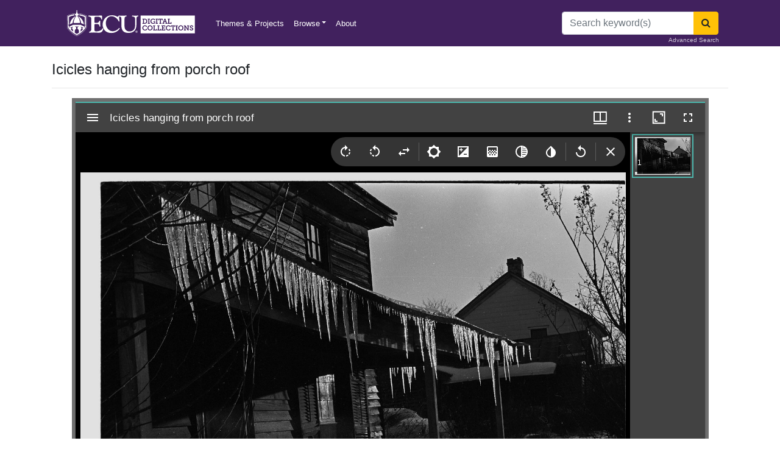

--- FILE ---
content_type: text/html; charset=utf-8
request_url: https://digital.lib.ecu.edu/8767
body_size: 10946
content:
<!DOCTYPE html>
<html lang="en">
<head>
    <meta charset="utf-8" />
    <meta name="viewport" content="width=device-width, initial-scale=1.0, user-scalable=yes, maximum-scale=2.0, shrink-to-fit=no" />
    <title>Icicles hanging from porch roof - ECU Digital Collections</title>
    <link rel="shortcut icon" href="/favicon.png">
    <link rel="apple-touch-icon" href="/favicon.png">
    <link rel="stylesheet" href="/css/site.css" />
    <link rel="stylesheet" href="/css/font-awesome.min.css" />
    <meta name="description" content="Discover digitized images, texts, audio, and video from ECU Libraries diverse collections and it's partners">
    <script src="/js/jquery.min.js"></script>
    <script src="/js/bootstrap.bundle.min.js"></script>
    <!-- Matomo Tag Manager -->
    <script>
        var _mtm = window._mtm = window._mtm || [];
        _mtm.push({'mtm.startTime': (new Date().getTime()), 'event': 'mtm.Start'});
        var d=document, g=d.createElement('script'), s=d.getElementsByTagName('script')[0];
        g.async=true; g.src='https://intranet.lib.ecu.edu/matomo/js/container_Jx8uSAdu.js'; s.parentNode.insertBefore(g,s);
    </script>
    <!-- End Matomo Tag Manager -->
    
    <link href="BotDetectCaptcha.ashx?get=layout-stylesheet&amp;amp;t=1769068800" rel="stylesheet" type="text/css" />

    <!-- Matomo -->
    <script>
        var _paq = window._paq = window._paq || [];
        /* tracker methods like "setCustomDimension" should be called before "trackPageView" */
        _paq.push(['trackPageView']);
        _paq.push(['enableLinkTracking']);
        (function() {
          var u="https://intranet.lib.ecu.edu/matomo/";
          _paq.push(['setTrackerUrl', u+'matomo.php']);
          _paq.push(['setSiteId', '6']);
          var d=document, g=d.createElement('script'), s=d.getElementsByTagName('script')[0];
          g.async=true; g.src=u+'matomo.js'; s.parentNode.insertBefore(g,s);
        })();
    </script>
    <!-- End Matomo Code -->
</head>
<body class="d-flex flex-column h-100">
    <header class="bg-purple">
    <div class="container">
        <nav class="navbar navbar-expand-sm navbar-dark bg-purple">
            <a class="navbar-brand" href="/"><img alt="ECU Digital Collections" src="/img/ecu_dc_wordmark.svg" title="ECU Digital Collections" style="height:50px"/></a>
            <span class="navbar-text">&nbsp;</span>
            <button class="navbar-toggler" type="button" data-toggle="collapse" data-target="#ecu-nav" aria-controls="ecu-nav" aria-expanded="false" aria-label="Toggle navigation">
                <span class="navbar-toggler-icon"></span>
            </button>

            <div class="collapse navbar-collapse" id="ecu-nav">

                <ul class="navbar-nav mr-auto">
                    <li class="nav-item">
                        <a class="nav-link" href="/collections">Themes & Projects</a>
                    </li>
                    <li class="nav-item dropdown">
                        <a class="nav-link dropdown-toggle" data-toggle="dropdown" href="#" role="button" aria-haspopup="true" aria-expanded="false">Browse</a>
                        <div class="dropdown-menu" style="z-index: 2000;">
                            <a class="dropdown-item" href="/search?utf8=✓">All Items</a>
                            <a class="dropdown-item" href="/locations/browse">Divisions</a>
                            <a class="dropdown-item" href="/subject/browse">Subjects</a>
                            <a class="dropdown-item" href="/mycollections/about">My Collections</a>
                            <a class="dropdown-item" href="/collections?utf8=✓">Themes & Projects</a>
                        </div>
                    </li>


                    <li class="nav-item">
                        <a class="nav-link" href="/about">About</a>
                    </li>
                </ul>
                    <form method="post" class="form-inline my-2 my-lg-0" action="/search/route">
                        <div class="input-group">
                            <input name="q" id="q" class="form-control" type="search" placeholder="Search keyword(s)" aria-label="Search">
                            <div class="input-group-append">
                                <button class="btn btn-warning" type="submit" aria-label="Search"><span class="fa fa-search"></span></button>
                            </div>
                        </div>
                        <a href="/advanced" class="small position-absolute" style="bottom: 3px; right: 15px; color: #cfc7d7">Advanced Search</a>
                    <input name="__RequestVerificationToken" type="hidden" value="CfDJ8LPGSs0fHNZIm3KZsIIvFEtgBc1IQLpgSkAcPLV7d8z6KyRp4mDuuCZPyRgjENNsTS_aOeVgKrYvaIG-HCC-1y-6F6o_u85wrGwxRCwWHhcJRGZqGrcE1HvWN9al4fG6TmQ8b3Dlwl4fge-Va3BBiWg" /></form>
            </div>
        </nav>
        <!--

<div class="alert alert-danger" role="alert">
    Example of a site-wide flash message. <a href="/about">Link</a>
</div>






<div class="alert alert-danger" role="alert" style="border: solid 1px red">
    <b>Starting at 9:00am eastern standard time on August 3, 2022, the Digital Collections repository will be undergoing a database migration. The planned downtime is minimal. We apologize for any inconvenience that may occur. Please reach out to us at <a href=mailto:ALS_DIGITALCOLLECTIONS@ecu.edu?subject="Repository Update">ALS_DIGITALCOLLECTIONS@ecu.edu</a> with any questions or comments. Thank you for your patience.</b>
</div>

<div class="alert alert-danger" role="alert" style="border: solid 1px red">
    We're updating our repository, some pages may be temporarily unavailable. We apologize for any inconvenience that may occur. Please reach out to us at <a href="mailto:ALS_DIGITALCOLLECTIONS@ecu.edu">ALS_DIGITALCOLLECTIONS@ecu.edu</a> with any questions or comments.
</div>



<div class="alert alert-danger" role="alert" style="border: solid 1px red">
    Some of our services are temporarily unavailable. We apologize for any inconvenience that may occur. Please reach out to us at <a href="mailto:ALS_DIGITALCOLLECTIONS@ecu.edu">ALS_DIGITALCOLLECTIONS@ecu.edu</a> with any questions or comments.
</div>
-->

    </div>
</header>
<div class="modal fade" id="exampleModal" tabindex="-1" aria-labelledby="exampleModalLabel" aria-hidden="true">
    <div class="modal-dialog">
        <div class="modal-content">
            <div class="modal-header">
                <h5 class="modal-title" id="exampleModalLabel">Digital Collections User Survey</h5>
                <button type="button" class="close" data-dismiss="modal" aria-label="Close">
                    <span aria-hidden="true">&times;</span>
                </button>
            </div>
            <div class="modal-body">
                <iframe src="https://ecu.az1.qualtrics.com/jfe/form/SV_42WjdbwMmUYAX1s" width="100%" height="400px" frameborder="0" marginheight="0" marginwidth="0">Loading…</iframe>
            </div>
        </div>
    </div>
</div>

    <div class="container position-relative">
        



<h4 class="mt-4">Icicles hanging from porch roof</h4>
<hr />

                
    <div class="row justify-content-center">

        <div class="col-11">
            <div id="ecu-mirador" style="min-height: 800px"></div>
            <script src="/js/main.js" data-manifest="../../Manifest/8767" data-canvas="0"></script>
        </div>

    </div>
        <div class="d-flex justify-content-center mt-2">
            <div class="btn-toolbar mb-3 mx-auto" role="toolbar" aria-label="Download options">
                <div class="btn-group" role="group" aria-label="1000px image">
                    <a id="small-dl" href="#" class="btn btn-info btn-sm mr-2"><i class="fa fa-download"></i> Small image - 1000px</a>
                </div>
                <div class="btn-group" role="group" aria-label="4000px image">
                    <a id="large-dl" href="#" class="btn btn-info btn-sm"><i class="fa fa-download"></i> Large image - 4000px</a>
                </div>

            </div>
        </div>



<div class="row">
<div class="col-md-8">
    <dl>
        <dt>Title</dt>
        <dd>Icicles hanging from porch roof</dd>
        <dt>Description</dt>
        <dd>In an urban or suburban setting, icicles hang from a porch roof. Date from negative sleeve.</dd>
            <dt>Date</dt>
            <dd>January 28, 1966 - January 31, 1966</dd>
            <dt>Original Format</dt>
            <dd>
                    <a href="/search?utf8=%E2%9C%93&amp;filter_fields=format&amp;filter_values=negatives" class="mr-3">negatives</a>
            </dd>

        <dt>Extent</dt>
        <dd>3cm x 2cm</dd>
        <dt>Local Identifier</dt>
        <dd>
0741-b39-fa-v39.a.57        </dd>
            <dt>Contributor(s)</dt>
            <ul class="list-unstyled mb-2">
                    <li> <a href="/search?utf8=%E2%9C%93&amp;filter_fields=name&amp;filter_values=Daily%20Reflector%20(Greenville,%20N.C.)">Daily Reflector (Greenville, N.C.)</a></li>
            </ul>
            <dt>Subject(s)</dt>
            <ul class="list-unstyled">
                    <li> <a href="/search?utf8=%E2%9C%93&amp;filter_fields=subject&amp;filter_values=Ice--North%20Carolina--Greenville">Ice--North Carolina--Greenville</a></li>
                    <li> <a href="/search?utf8=%E2%9C%93&amp;filter_fields=subject&amp;filter_values=Porches--North%20Carolina--Greenville">Porches--North Carolina--Greenville</a></li>
                    <li> <a href="/search?utf8=%E2%9C%93&amp;filter_fields=subject&amp;filter_values=Snow--North%20Carolina--Greenville">Snow--North Carolina--Greenville</a></li>
            </ul>
            <dt>Spatial</dt>
            <ul class="list-unstyled">
                    <li> <a href="/search?utf8=%E2%9C%93&amp;filter_fields=spatial&amp;filter_values=Greenville%20(N.C.)">Greenville (N.C.)</a></li>
            </ul>
            <dt>Location of Original</dt>
            <dd>
                East Carolina Manuscript Collection
            </dd>
            <dt>Rights</dt>
            <dd>
                Copyright held by East Carolina University. Permission to reuse this work is granted for all non-commercial purposes.<br /><a href="http://rightsstatements.org/vocab/InC-NC/1.0/">http://rightsstatements.org/vocab/InC-NC/1.0/</a>
            </dd>
        
        <dt>Permalink</dt>
        <dd>https://digital.lib.ecu.edu/8767</dd>
        <dt>Preferred Citation</dt>
        <dd>
        <i class="fa fa-window-restore"></i> <a href="#" data-toggle="modal" data-target="#citationModal">Cite this item</a>
            
    </dl>


</div>
<div class="col-md-4 small">
<ul class="list-group mb-4">
    <li class="list-group-item bg-gray">This item</li>
    <li class="list-group-item d-flex align-items-center">
            <img class="img-responsive float-left mr-2" src="https://iiif.lib.ecu.edu/cantaloupe/iiif/2/00008767_0001.jp2/full/!225,225/0/default.jpg" alt="Icicles hanging from porch roof" style="height: 45px">
        <span>Icicles hanging from porch roof</span>
    </li>
    <li class="list-group-item">
            <a href="/authenticate/signin?ReturnUrl=%2F8767"><i class="fa fa-heart-o text-danger"></i> My Collections Login</a>
    </li>
    <li class="list-group-item"><a href="https://digital.lib.ecu.edu/worksheet/8767"><i class="fa fa-file-o text-secondary"></i> Printable Feedback Form</a></li>
</ul>
    <ul class="list-group mb-4">
        <li class="list-group-item bg-gray">is part of</li>
            <li class="list-group-item d-flex align-items-center">
                <img class="img-responsive float-left mr-2" src="https://iiif.lib.ecu.edu/cantaloupe/iiif/2/00028367_0001.jp2/full/!225,225/0/default.jpg" alt="Sleeve 57, Folder a, Box 39" style="height: 45px">
                <a href="/28367">
                    Sleeve 57, Folder a, Box 39
                </a>
            </li>
    </ul>
    <ul class="list-group mb-4">
        <li class="list-group-item bg-gray">Found in theme/project</li>
            <li class="list-group-item d-flex align-items-center">
                <img class="img-responsive rounded-circle float-left mr-2" src="/img/collection/thumbs/reflector.jpg" alt="Daily Reflector Images" style="height: 45px">
                <a href="/collections/reflector?utf8=✓&filter_fields=collection_s&filter_values=Daily Reflector Images">
                    Daily Reflector Images
                </a>
            </li>
            <li class="list-group-item d-flex align-items-center">
                <img class="img-responsive rounded-circle float-left mr-2" src="/img/collection/thumbs/natural-disasters.jpg" alt="Natural Disasters" style="height: 45px">
                <a href="/collections/natural-disasters?utf8=✓&filter_fields=collection_s&filter_values=Natural Disasters">
                    Natural Disasters
                </a>
            </li>
            <li class="list-group-item d-flex align-items-center">
                <img class="img-responsive rounded-circle float-left mr-2" src="/img/collection/thumbs/social.jpg" alt="Social and Family Life" style="height: 45px">
                <a href="/collections/social?utf8=✓&filter_fields=collection_s&filter_values=Social and Family Life">
                    Social and Family Life
                </a>
            </li>
    </ul>
    <ul class="list-group mt-4">
        <li class="list-group-item bg-gray">Location of Original</li>
        <li class="list-group-item">
            <a href="http://digital.lib.ecu.edu/special/ead/findingaids/0741"><i class="fa fa-external-link"></i> Daily Reflector Negative Collection</a> from the <em>East Carolina Manuscript Collection</em>
        </li>
        <li class="list-group-item">
                <a href="/locations/manuscripts/0741?utf8=✓&filter_fields=guide_sort&filter_values=Daily Reflector Negative Collection"><i class="fa fa-search"></i> View all digitized items from the Daily Reflector Negative Collection</a>

        </li>
    </ul>
        
</div>
</div>


<div class="modal fade" id="citationModal" tabindex="-1" role="dialog" aria-labelledby="citationModalLabel" aria-hidden="true">
    <div class="modal-dialog modal-lg modal-dialog-centered" role="document">
        <div class="modal-content">
            <div class="modal-header">
                <h5 class="modal-title" id="citationModalLabel">Preferred Citation</h5>
                <button type="button" class="close" data-dismiss="modal" aria-label="Close">
                    <span aria-hidden="true">&times;</span>
                </button>
            </div>
            <div class="modal-body">
                <div>
                    <p>
                        If you are doing an assignment, <b class="text-danger">ask your professor which style to use</b>. 
                        Most require similar information, but the formats vary. 
                        More citation information can be found at <a href="https://libguides.ecu.edu/citation">https://libguides.ecu.edu/citation</a>.

                    </p>
                    <div class="alert alert-secondary">
Icicles hanging from porch roof<span>. </span>
                            <span>28 Jan. 1966 - 31 Jan. 1966. </span>
                        
                            <span>Daily Reflector Negative Collection. </span>
                            <span>0741-b39-fa-v39.a.57. </span>
                        <span>East Carolina University Digital Collections. </span>

                        https://digital.lib.ecu.edu/8767<span>.</span> Accessed 22 Jan. 2026<span>.</span>

                    </div>
                    <div class="small text-muted">Citation format: Title. Date. Collection. Identifier. Location. URL. Date Accessed. </div>
                </div>
            </div>
            <div class="modal-footer">
                <button type="button" class="btn btn-secondary" data-dismiss="modal">Close</button>
            </div>
        </div>
    </div>
</div>
    <h4 class="mt-4">Related Search Results</h4>
    <div class="row">
            <div class="col-md-3">
                <div class="card">
                    <a href="/5251" class="mx-auto">
                        <img class="card-img-top" src="https://iiif.lib.ecu.edu/cantaloupe/iiif/2/00005251_0001.jp2/full/!225,225/0/default.jpg" alt="Iced car"/>
                    </a>
                </div>
                <div class="card-body pt-2">
                    <div clas="card-title">
                        <a href="/5251" class="mx-auto">
                            Iced car
                        </a>
                    </div>
                </div>
                
            </div>
            <div class="col-md-3">
                <div class="card">
                    <a href="/5046" class="mx-auto">
                        <img class="card-img-top" src="https://iiif.lib.ecu.edu/cantaloupe/iiif/2/00005046_0001.jp2/full/!225,225/0/default.jpg" alt="Boy on tricycle"/>
                    </a>
                </div>
                <div class="card-body pt-2">
                    <div clas="card-title">
                        <a href="/5046" class="mx-auto">
                            Boy on tricycle
                        </a>
                    </div>
                </div>
                
            </div>
            <div class="col-md-3">
                <div class="card">
                    <a href="/8766" class="mx-auto">
                        <img class="card-img-top" src="https://iiif.lib.ecu.edu/cantaloupe/iiif/2/00008766_0001.jp2/full/!225,225/0/default.jpg" alt="Mailbox covered in ice and snow"/>
                    </a>
                </div>
                <div class="card-body pt-2">
                    <div clas="card-title">
                        <a href="/8766" class="mx-auto">
                            Mailbox covered in ice and snow
                        </a>
                    </div>
                </div>
                
            </div>
        <div class="col-md-3">
            <div class="card">
                <a href="https://digital.lib.ecu.edu/search?utf8=%E2%9C%93&q=Icicles hanging from porch roof" class="mx-auto">
                    <span class="fa fa-search-plus text-secondary p-3" style="font-size: 10em;"></span>
                </a>
            </div>
            <div class="card-body pt-2">
                <div clas="card-title">
                    <a href="https://digital.lib.ecu.edu/search?utf8=%E2%9C%93&q=Icicles hanging from porch roof" class="mx-auto">
                        More Search Results...
                    </a>
                </div>
            </div>

        </div>
    </div>

<div class="card bg-light mt-3 mb-sm-4 mb-md-0">
    <div class="card-header"><i class="fa fa-info-circle"></i> Content Notice</div>
    <div class="card-body">
        <p class="card-text">
            Public access is provided to these resources to preserve the historical record.
            The content represents the opinions and actions of their creators and the culture in which they were produced.
            Therefore, some materials may contain language and imagery that is outdated, offensive and/or harmful.
            The content does not reflect the opinions, values, or beliefs of ECU Libraries.
        </p>
    </div>
</div>



<div class="row mt-4">
    <div class="col-md-12">
         <h4>Contact Digital Collections</h4>
        <p>If you know something about this item or would like to request additional information, <a href="#" data-toggle="modal" data-target="#questionModal">click here</a>.</p>
        <hr />
        <form method="post" action="/object/question">
            <input type="hidden" value="8767" data-val="true" data-val-required="The Pid field is required." id="NewQuestion_Pid" name="NewQuestion.Pid" />
            <div class="modal fade" id="questionModal" tabindex="-1" role="dialog" aria-labelledby="questionModalLabel" aria-hidden="true">
                <div class="modal-dialog" role="document">
                    <div class="modal-content">
                        <div class="modal-header">
                            <h5 class="modal-title" id="questionModalLabel">Contact Digital Collections</h5>
                            <button type="button" class="close" data-dismiss="modal" aria-label="Close">
                                <span aria-hidden="true">&times;</span>
                            </button>
                        </div>
                        <div class="modal-body">
                            <div class="form-group">
                                <label for="NewQuestion_Email">Email address</label> <span class="text-danger">*</span>
                                <input type="text" class="form-control" data-val="true" data-val-email="Invalid Email Address" data-val-required="The Email address field is required." id="NewQuestion_Email" name="NewQuestion.Email" value="" />
                                <span class="text-danger field-validation-valid" data-valmsg-for="NewQuestion.Email" data-valmsg-replace="true"></span>
                            </div>
                            <div class="form-group">
                                <label for="NewQuestion_Question">Question</label> <span class="text-danger">*</span>
                                <textarea class="form-control" data-val="true" data-val-required="The Question field is required." id="NewQuestion_Question" name="NewQuestion.Question">
</textarea>
                                <span class="text-danger field-validation-valid" data-valmsg-for="NewQuestion.Question" data-valmsg-replace="true"></span>
                            </div>
                            <div class="form-group">
                                <label for="QuestionCaptchaCode">Retype the code from the picture:</label>
                                <captcha>

  <div class="BDC_CaptchaDiv " id="QuestionCaptcha_CaptchaDiv" style="width: 280px !important; height: 50px !important; "><!--
 --><div class="BDC_CaptchaImageDiv" id="QuestionCaptcha_CaptchaImageDiv" style="width: 250px !important; height: 50px !important;"><!--
   --><div class="BDC_CaptchaImageDiv" style="width:250px; height:40px;"><img class="BDC_CaptchaImage" id="QuestionCaptcha_CaptchaImage" src="BotDetectCaptcha.ashx?get=image&amp;c=QuestionCaptcha&amp;t=f5045478a66c478e8f61ef410adbfd3a" alt="Retype the CAPTCHA code from the image" style="" /></div><!--
   --><a href="//captcha.org/captcha.html?asp.net" title="BotDetect CAPTCHA ASP.NET Form Validation" style="display: block !important; height: 10px !important; margin: 0 !important; padding: 0 !important; font-size: 9px !important; line-height: 10px !important; visibility: visible !important; font-family: Verdana, DejaVu Sans, Bitstream Vera Sans, Verdana Ref, sans-serif !important; vertical-align: middle !important; text-align: center !important; text-decoration: none !important; background-color: #f8f8f8 !important; color: #606060 !important;">BotDetect CAPTCHA ASP.NET Form Validation</a><!--
 --></div><!--
 --><div class="BDC_CaptchaIconsDiv" id="QuestionCaptcha_CaptchaIconsDiv" style="width: 24px !important;"><!--
   --><a class="BDC_ReloadLink" id="QuestionCaptcha_ReloadLink" href="#" title="Change the CAPTCHA code"><img class="BDC_ReloadIcon" id="QuestionCaptcha_ReloadIcon" src="BotDetectCaptcha.ashx?get=reload-icon" alt="Change the CAPTCHA code" /></a><!--
   --><a class="BDC_SoundLink" id="QuestionCaptcha_SoundLink" href="BotDetectCaptcha.ashx?get=sound&amp;c=QuestionCaptcha&amp;t=f5045478a66c478e8f61ef410adbfd3a" title="Speak the CAPTCHA code" rel="nofollow"><img class="BDC_SoundIcon" id="QuestionCaptcha_SoundIcon" src="BotDetectCaptcha.ashx?get=sound-icon" alt="Speak the CAPTCHA code" /></a><!--
   --><div class="BDC_Placeholder" id="QuestionCaptcha_AudioPlaceholder">&nbsp;</div><!--
 --></div>
    <script src="BotDetectCaptcha.ashx?get=script-include&amp;c=QuestionCaptcha&amp;t=f5045478a66c478e8f61ef410adbfd3a" type="text/javascript"></script>
    <input type="hidden" name="BDC_VCID_QuestionCaptcha" id="BDC_VCID_QuestionCaptcha" value="f5045478a66c478e8f61ef410adbfd3a" />
    <input type="hidden" name="BDC_BackWorkaround_QuestionCaptcha" id="BDC_BackWorkaround_QuestionCaptcha" value="0" />
    <input type="hidden" name="BDC_Hs_QuestionCaptcha" id="BDC_Hs_QuestionCaptcha" value="74684d83aaf4f9ca685972081a7644bedf158a22" />
    <input type="hidden" name="BDC_SP_QuestionCaptcha" id="BDC_SP_QuestionCaptcha" value="77797927" />
  </div>

</captcha>
                                <div class="actions">
                                    <input type="text" id="QuestionCaptchaCode" name="QuestionCaptchaCode" value="" />
                                </div>
                            </div>
                        </div>
                        <div class="modal-footer">

                            <button type="button" class="btn btn-secondary" data-dismiss="modal">Close</button>
                            <button type="submit" class="btn btn-primary">Submit Question</button>
                        </div>
                    </div>
                </div>
            </div>
        <input name="__RequestVerificationToken" type="hidden" value="CfDJ8LPGSs0fHNZIm3KZsIIvFEtgBc1IQLpgSkAcPLV7d8z6KyRp4mDuuCZPyRgjENNsTS_aOeVgKrYvaIG-HCC-1y-6F6o_u85wrGwxRCwWHhcJRGZqGrcE1HvWN9al4fG6TmQ8b3Dlwl4fge-Va3BBiWg" /></form>

       
        <h4 class="mt-4">Comment on This Item</h4>
        <p>Complete the fields below to post a public comment about the material featured on this page. The email address you submit will not be displayed and would only be used to contact you with additional comments or questions. </p>
        <hr />
        <form method="post" action="/object/comment">
            <input type="hidden" data-val="true" data-val-required="The object_id field is required." id="NewComment_object_id" name="NewComment.object_id" value="8767" />

            <div class="form-group">
                <span class="text-danger">*</span> <label for="NewComment_name">Name</label>
                <input type="text" class="form-control col-md-4" data-val="true" data-val-length="Name cannot exceed 75 characters." data-val-length-max="75" data-val-required="The Name field is required." id="NewComment_name" maxlength="75" name="NewComment.name" value="" />
                <span class="text-danger field-validation-valid" data-valmsg-for="NewComment.name" data-valmsg-replace="true"></span>
            </div>
            <div class="form-group">
                <span class="text-danger">*</span> <label for="NewComment_email">Email</label>
                <input type="text" class="form-control col-md-4" data-val="true" data-val-email="Invalid Email Address" data-val-length="Email cannot exceed 50 characters." data-val-length-max="50" data-val-required="The Email field is required." id="NewComment_email" maxlength="50" name="NewComment.email" value="" />
                <span class="text-danger field-validation-valid" data-valmsg-for="NewComment.email" data-valmsg-replace="true"></span>
            </div>
            <div class="form-group">
                <span class="text-danger">*</span> <label for="NewComment_value">Comment</label>
                <textarea class="form-control col-md-6" data-val="true" data-val-required="The Comment field is required." id="NewComment_value" name="NewComment.value">
</textarea>
                <span class="text-danger field-validation-valid" data-valmsg-for="NewComment.value" data-valmsg-replace="true"></span>
            </div>

            <div class="form-group">
                <label for="CommentCaptchaCode">Retype the code from the picture:</label>
                <captcha>

  <div class="BDC_CaptchaDiv " id="CommentCaptcha_CaptchaDiv" style="width: 280px !important; height: 50px !important; "><!--
 --><div class="BDC_CaptchaImageDiv" id="CommentCaptcha_CaptchaImageDiv" style="width: 250px !important; height: 50px !important;"><!--
   --><div class="BDC_CaptchaImageDiv" style="width:250px; height:40px;"><img class="BDC_CaptchaImage" id="CommentCaptcha_CaptchaImage" src="BotDetectCaptcha.ashx?get=image&amp;c=CommentCaptcha&amp;t=2c4b10f4de7245dea0a3b9475ec13573" alt="Retype the CAPTCHA code from the image" style="" /></div><!--
   --><a href="//captcha.org/captcha.html?asp.net" title="BotDetect CAPTCHA ASP.NET Form Validation" style="display: block !important; height: 10px !important; margin: 0 !important; padding: 0 !important; font-size: 9px !important; line-height: 10px !important; visibility: visible !important; font-family: Verdana, DejaVu Sans, Bitstream Vera Sans, Verdana Ref, sans-serif !important; vertical-align: middle !important; text-align: center !important; text-decoration: none !important; background-color: #f8f8f8 !important; color: #606060 !important;">BotDetect CAPTCHA ASP.NET Form Validation</a><!--
 --></div><!--
 --><div class="BDC_CaptchaIconsDiv" id="CommentCaptcha_CaptchaIconsDiv" style="width: 24px !important;"><!--
   --><a class="BDC_ReloadLink" id="CommentCaptcha_ReloadLink" href="#" title="Change the CAPTCHA code"><img class="BDC_ReloadIcon" id="CommentCaptcha_ReloadIcon" src="BotDetectCaptcha.ashx?get=reload-icon" alt="Change the CAPTCHA code" /></a><!--
   --><a class="BDC_SoundLink" id="CommentCaptcha_SoundLink" href="BotDetectCaptcha.ashx?get=sound&amp;c=CommentCaptcha&amp;t=2c4b10f4de7245dea0a3b9475ec13573" title="Speak the CAPTCHA code" rel="nofollow"><img class="BDC_SoundIcon" id="CommentCaptcha_SoundIcon" src="BotDetectCaptcha.ashx?get=sound-icon" alt="Speak the CAPTCHA code" /></a><!--
   --><div class="BDC_Placeholder" id="CommentCaptcha_AudioPlaceholder">&nbsp;</div><!--
 --></div>
    <script src="BotDetectCaptcha.ashx?get=script-include&amp;c=CommentCaptcha&amp;t=2c4b10f4de7245dea0a3b9475ec13573" type="text/javascript"></script>
    <input type="hidden" name="BDC_VCID_CommentCaptcha" id="BDC_VCID_CommentCaptcha" value="2c4b10f4de7245dea0a3b9475ec13573" />
    <input type="hidden" name="BDC_BackWorkaround_CommentCaptcha" id="BDC_BackWorkaround_CommentCaptcha" value="0" />
    <input type="hidden" name="BDC_Hs_CommentCaptcha" id="BDC_Hs_CommentCaptcha" value="ca7b98fe20377a2095f174fb08b3e88d6123a1e2" />
    <input type="hidden" name="BDC_SP_CommentCaptcha" id="BDC_SP_CommentCaptcha" value="66348756" />
  </div>

</captcha>
                <div class="actions">
                    <input type="text" id="CommentCaptchaCode" name="CommentCaptchaCode" value="" />
                </div>
            </div>
            <button type="submit" class="btn btn-info mb-2">Submit Comment</button>
            <small><a style="text-decoration: underline; color: blue; cursor: pointer" class="d-block mb-4" onclick="alert('We welcome comments on our materials. We reserve the right to delete comments that are inappropriate or off topic. Comments do not reflect the views of East Carolina University and may contain errors.');">Comment Policy</a></small>
        <input name="__RequestVerificationToken" type="hidden" value="CfDJ8LPGSs0fHNZIm3KZsIIvFEtgBc1IQLpgSkAcPLV7d8z6KyRp4mDuuCZPyRgjENNsTS_aOeVgKrYvaIG-HCC-1y-6F6o_u85wrGwxRCwWHhcJRGZqGrcE1HvWN9al4fG6TmQ8b3Dlwl4fge-Va3BBiWg" /></form>
    </div>
</div>
<div id="myElement"></div>



    </div>
    
<footer class="site-footer mt-auto">
    <div class="container">
        <div class="row">
            <div class="col-sm-12 col-md-8">
                <h6>ECU DIGITAL COLLECTIONS</h6>
                <p class="text-justify">
                    We support the research and teaching mission of East Carolina University 
                    and preserve the cultural heritage of the eastern North Carolina community through digital initiatives, 
                    especially the creation of digital library materials and tools.
                </p>
            </div>

            <div class="col-xs-6 col-md-4 text-right">
                <h6>Quick Links</h6>
                <ul class="footer-links">
                        <li>
                            <a href="/authenticate/signin?ReturnUrl=%2F8767" class="">Login <i class="fa fa-sign-in" aria-hidden="true"></i></a>
                        </li>
                    <li><a href="/about">About</a></li>
                    <li><a href="mailto:als_digitalprojects@ecu.edu">Contact</a></li>
                    <li><a href="https://info.ecu.edu/libraries/">ECU Libraries</a></li>
                    <li><a href="https://www.ecu.edu/">East Carolina University</a></li>
                </ul>
            </div>
        </div>
        <hr>
    </div>
    <div class="container">
        <div class="row">
            <div class="col-md-8 col-sm-6">
                <p class="copyright-text">
                    Copyright &copy; 2026 All Rights Reserved by
                    <a href="http://www.ecu.edu">East Carolina University</a>.
                </p>
            </div>

        </div>
    </div>
</footer>


    
    <script src="/js/jquery.validate.min.js"></script>
<script src="/js/jquery.validate.unobtrusive.min.js"></script>


        <script type="text/javascript">
            var position = 'far-right';
            if ($(window).width() < 760) {
                position = 'far-bottom';
                $('#ecu-mirador').css("min-height", "500px");
            } else {
                $('#ecu-mirador').css("min-height", "800px");
            }
        </script>

    <script>
        //$('a[data-toggle="tab"]').on('shown.bs.tab',
        //    function(e) {
        //        if (e.target.id == "image-tab") {
                    //alert('https://davenport.ecu.edu:6984/manifest/8767');
        //        }
                //e.target // newly activated tab
                //e.relatedTarget // previous active tab
        //    });

        var CaptchaCallback = function() {
            jQuery('.g-recaptcha').each(function(index, el) {
                grecaptcha.render(el, {
                    'sitekey' : jQuery(el).attr('data-sitekey')
                    ,'theme' : jQuery(el).attr('data-theme')
                    ,'size' : jQuery(el).attr('data-size')
                    ,'tabindex' : jQuery(el).attr('data-tabindex')
                    ,'callback' : jQuery(el).attr('data-callback')
                    ,'expired-callback' : jQuery(el).attr('data-expired-callback')
                    ,'error-callback' : jQuery(el).attr('data-error-callback')
                });
            });
        };

        // function detectKey(e) {
        //     var query = window.location.toString();
        //     var test = document.getElementById("phyloc");
        //     var browserName = navigator.appName;
        //     if (browserName == "Microsoft Internet Explorer") {
        //         if (event.keyCode == 192) {
        //             window.open(query.replace('https://digital.lib.ecu.edu/', 'http://digital.lib.ecu.edu/admin/index/'), '');
        //         }
        //     }
        //     else {
        //         if (e.which == 192) {
        //             window.open(query.replace('https://digital.lib.ecu.edu/', 'http://digital.lib.ecu.edu/admin/index/'), '');
        //         }
        //     }
        // }
        // document.onkeydown = detectKey;

        $(document).on("click", ".replyLink", function () {
            var passedID = $(this).data('id');
            $("#parentId").val(passedID);
            //alert(passedID);
        });
        var list = ["https://iiif.lib.ecu.edu/cantaloupe/iiif/2/00008767_0001.jp2"];
        $(document).ready(function () {
            $('#image').removeClass('active');
            $('#small-dl').attr("href", list[0] + "/full/1000,/0/default.jpg");
            $('#large-dl').attr("href", list[0] + "/full/4000,/0/default.jpg");
            $('#myElement').data('cacheKey', '0');

            $(document).keydown(function (event) {
                // Detect key 192 (`)
                if (event.which === 192) {
                    let currentUrl = window.location.href;
                    let currentId = parseInt(currentUrl.match(/(\d+)$/)[0]);
                    window.location.href = "http://digital.lib.ecu.edu/admin/index/" + currentId;
                }

                // Detect Shift + Right Arrow
                if (event.shiftKey && event.which === 39) {
                    let currentUrl = window.location.href;
                    let currentId = parseInt(currentUrl.match(/(\d+)$/)[0]);
                    let nextId = currentId + 1;
                    let nextUrl = currentUrl.replace(/(\d+)$/, nextId);
                    window.location.href = nextUrl;
                }

                // Detect Shift + Left Arrow
                if (event.shiftKey && event.which === 37) {
                    let currentUrl = window.location.href;
                    let currentId = parseInt(currentUrl.match(/(\d+)$/)[0]);
                    let prevId = currentId - 1;
                    let prevUrl = currentUrl.replace(/(\d+)$/, prevId);
                    window.location.href = prevUrl;
                }
            });
        });
        $('body').on('click', '.mirador-current-canvas-grouping', function () {
            var idx = $(this).attr("data-canvas-index");
            $('#myElement').data('cacheKey', idx);
            $('#small-dl').attr("href", list[idx] + "/full/1000,/0/default.jpg");
            $('#large-dl').attr("href", list[idx] + "/full/4000,/0/default.jpg");
            //window.history.replaceState("", "", window.location.href.split('.')[0] + "." + (parseInt(idx) + 1));
        });
        $('body').on('click', '.mirador103', function () {
            var idx = $(this).index();
            $('#small-dl').attr("href", list[idx] + "/full/1000,/0/default.jpg");
            $('#large-dl').attr("href", list[idx] + "/full/4000,/0/default.jpg");
            //window.history.replaceState("", "", window.location.href.split('.')[0] + "." + (parseInt(idx) + 1));
        });
        $('body').on('click', '.mirador148', function () {
            var idx = $(this).index();
            $('#small-dl').attr("href", list[idx] + "/full/1000,/0/default.jpg");
            $('#large-dl').attr("href", list[idx] + "/full/4000,/0/default.jpg");
            //window.history.replaceState("", "", window.location.href.split('.')[0] + "." + (parseInt(idx) + 1));
        });
        $('body').on('click', '.mirador-previous-canvas-button', function () {
            var cacheValue = parseInt($('#myElement').data('cacheKey'));
            cacheValue -= 1;

            // Store the updated value back to the cache
            $('#myElement').data('cacheKey', cacheValue);
            //var idx = window.location.href.split('.')[1] == null ? 1 : parseInt(window.location.href.split('.')[1]);
            $('#small-dl').attr("href", list[cacheValue] + "/full/1000,/0/default.jpg");
            $('#large-dl').attr("href", list[cacheValue] + "/full/4000,/0/default.jpg");
            //window.history.replaceState("", "", window.location.href.split('.')[0] + "." + (idx - 1));
        });
        $('body').on('click', '.mirador-next-canvas-button', function () {

            var cacheValue = parseInt($('#myElement').data('cacheKey'));
            cacheValue += 1;

            // Store the updated value back to the cache
            $('#myElement').data('cacheKey', cacheValue);

            //var idx = window.location.href.split('.')[1] == null ? 1 : parseInt(window.location.href.split('.')[1]);
            $('#small-dl').attr("href", list[cacheValue] + "/full/1000,/0/default.jpg");
            $('#large-dl').attr("href", list[cacheValue] + "/full/4000,/0/default.jpg");
            //window.history.replaceState("", "", window.location.href.split('.')[0] + "." + (idx + 1));
        });
    </script>



</body>
</html>


--- FILE ---
content_type: text/html; charset=utf-8
request_url: https://ecu.az1.qualtrics.com/jfe/form/SV_42WjdbwMmUYAX1s
body_size: 16987
content:
<!doctype html><html dir="ltr"><head><title>Online Survey Software | Qualtrics Survey Solutions</title><meta property="og:title" content="Online Survey Software | Qualtrics Survey Solutions"><meta name="description" content="Qualtrics sophisticated online survey software solutions make creating online surveys easy. Learn more about Research Suite and get a free account today."><meta property="og:description" content="Qualtrics sophisticated online survey software solutions make creating online surveys easy. Learn more about Research Suite and get a free account today."><meta name="robots" content="noindex"><link rel="icon" type="image/x-icon" href="https://ecu.az1.qualtrics.com/brand-management/brand-assets/ecu/favicon.ico"><link rel="apple-touch-icon" href="/brand-management/apple-touch-icon"><meta charset="UTF-8"><meta name="viewport" content="width=device-width,initial-scale=1,shrink-to-fit=no"><meta name="apple-mobile-web-app-capable" content="yes"><meta name="mobile-web-app-capable" content="yes"><style>#q{background:#fff;position:absolute;top:0;bottom:0;left:0;right:0;z-index:1000}#q::before{content:'';display:block;position:fixed;top:30%;right:50%;width:50px;height:50px;border:6px solid transparent;border-top-color:#0b6ed0;border-left-color:#0b6ed0;border-radius:80px;animation:q 1s linear infinite;margin:-33px -33px 0 0;box-sizing:border-box}@keyframes q{0%{transform:rotate(0)}100%{transform:rotate(360deg)}}</style><script>!function(){"use strict";var e,s,n,o,t,m={},r={};function a(e){var s=r[e];if(void 0!==s)return s.exports;var n=r[e]={id:e,loaded:!1,exports:{}};return m[e].call(n.exports,n,n.exports,a),n.loaded=!0,n.exports}a.m=m,a.amdO={},e=[],a.O=function(s,n,o,t){if(!n){var m=1/0;for(c=0;c<e.length;c++){n=e[c][0],o=e[c][1],t=e[c][2];for(var r=!0,i=0;i<n.length;i++)(!1&t||m>=t)&&Object.keys(a.O).every(function(e){return a.O[e](n[i])})?n.splice(i--,1):(r=!1,t<m&&(m=t));if(r){e.splice(c--,1);var f=o();void 0!==f&&(s=f)}}return s}t=t||0;for(var c=e.length;c>0&&e[c-1][2]>t;c--)e[c]=e[c-1];e[c]=[n,o,t]},a.n=function(e){var s=e&&e.__esModule?function(){return e.default}:function(){return e};return a.d(s,{a:s}),s},n=Object.getPrototypeOf?function(e){return Object.getPrototypeOf(e)}:function(e){return e.__proto__},a.t=function(e,o){if(1&o&&(e=this(e)),8&o)return e;if("object"==typeof e&&e){if(4&o&&e.__esModule)return e;if(16&o&&"function"==typeof e.then)return e}var t=Object.create(null);a.r(t);var m={};s=s||[null,n({}),n([]),n(n)];for(var r=2&o&&e;("object"==typeof r||"function"==typeof r)&&!~s.indexOf(r);r=n(r))Object.getOwnPropertyNames(r).forEach(function(s){m[s]=function(){return e[s]}});return m.default=function(){return e},a.d(t,m),t},a.d=function(e,s){for(var n in s)a.o(s,n)&&!a.o(e,n)&&Object.defineProperty(e,n,{enumerable:!0,get:s[n]})},a.f={},a.e=function(e){return Promise.all(Object.keys(a.f).reduce(function(s,n){return a.f[n](e,s),s},[]))},a.u=function(e){return"c/"+{38:"../m/system-HI-json",87:"signature",109:"../m/system-EO-json",132:"../m/system-NE-json",194:"../m/system-ZH-T-json",215:"../m/system-CEB-json",233:"db",243:"../m/system-HR-json",277:"../m/preview-MN-json",311:"../m/system-SR-ME-json",325:"form",371:"../m/system-SO-json",410:"drill",446:"../m/preview-FR-json",509:"../m/system-PL-json",584:"../m/preview-MAR-json",598:"numberScale",910:"../m/system-SL-json",957:"../m/preview-AZ-AZ-json",1044:"matrix",1075:"mc",1192:"meta",1194:"../m/preview-LT-json",1205:"timing",1276:"../m/preview-PB-json",1362:"../m/system-Q_DEV-json",1366:"../m/system-UR-json",1388:"../m/system-TEL-json",1391:"../m/preview-JA-json",1426:"../m/system-MN-json",1493:"../m/preview-HIL-json",1506:"../m/system-ASM-json",1594:"../m/preview-KAN-json",1612:"../m/preview-KO-json",1706:"../m/preview-SIN-json",1779:"../m/preview-SR-json",1822:"../m/system-SQI-json",1895:"../m/system-SIN-json",1914:"../m/system-EN-GB-json",1945:"orgh",1963:"../m/system-MY-json",2022:"../m/preview-MK-json",2066:"../m/system-TA-json",2102:"../m/system-BG-json",2132:"../m/preview-KAT-json",2250:"../m/system-HU-json",2367:"../m/system-MAL-json",2407:"../m/preview-NE-json",2436:"slider",2457:"../m/system-MK-json",2476:"../m/system-EL-json",2549:"../m/preview-DE-json",2550:"../m/system-DE-json",2640:"../m/system-AZ-AZ-json",2739:"../m/preview-TGL-json",2746:"../m/system-PT-BR-json",2765:"../m/preview-TEL-json",2766:"../m/preview-MS-json",2872:"../m/preview-SK-json",3079:"../m/system-TR-json",3081:"../m/preview-DA-json",3109:"../m/preview-SL-json",3135:"../m/preview-EN-GB-json",3161:"../m/preview-BG-json",3210:"../m/preview-KM-json",3528:"../m/system-ID-json",3532:"../m/preview-ZH-S-json",3545:"../m/system-KM-json",3546:"../m/system-HE-json",3639:"../m/system-HYE-json",4093:"../m/system-CY-json",4105:"../m/preview-HE-json",4159:"../m/preview-SV-json",4265:"../m/system-ORI-json",4468:"../m/system-SR-json",4482:"../m/system-BEL-json",4492:"../m/preview-NL-json",4523:"../m/system-PB-json",4525:"../m/system-CKB-json",4576:"../m/preview-CS-json",4586:"../m/system-AR-json",4761:"../m/system-RI-GI-json",4827:"../m/system-ZH-S-json",4828:"../m/system-JA-json",4831:"../m/system-SK-json",4897:"../m/system-BN-json",4987:"../m/preview-IT-json",5003:"../m/preview-ES-ES-json",5143:"../m/preview-BEL-json",5182:"../m/preview-KAZ-json",5198:"../m/preview-GU-json",5210:"../m/preview-EO-json",5241:"../m/preview-TA-json",5332:"../m/preview-HR-json",5404:"../m/preview-LV-json",5407:"../m/preview-FR-CA-json",5435:"../m/preview-VI-json",5462:"../m/preview-SR-ME-json",5588:"../m/preview-RI-GI-json",5609:"../m/preview-HU-json",5674:"pgr",5709:"../m/preview-HI-json",5745:"../m/system-UK-json",5896:"../m/preview-ISL-json",5947:"../m/preview-PT-BR-json",5963:"../m/preview-ID-json",6035:"../m/preview-ASM-json",6129:"../m/preview-RO-json",6180:"video",6198:"te",6210:"../m/preview-CEB-json",6218:"ro",6233:"../m/system-ES-json",6275:"../m/system-LV-json",6405:"../m/system-CA-json",6422:"../m/preview-PL-json",6474:"../m/system-NO-json",6542:"../m/preview-UK-json",6557:"../m/preview-AR-json",6584:"agentChat",6643:"../m/preview-FA-json",6692:"../m/preview-SO-json",6693:"../m/preview-BS-json",6791:"../m/preview-ET-json",6823:"../m/system-KAN-json",6940:"../m/preview-SW-json",6982:"recaptcha",6994:"../m/system-TGL-json",7019:"../m/preview-Q_DEV-json",7073:"../m/system-FR-json",7077:"../m/system-PT-json",7088:"../m/preview-CKB-json",7090:"../m/system-BS-json",7136:"../m/system-PA-IN-json",7142:"../m/preview-CY-json",7211:"sbs",7277:"../m/system-KAT-json",7309:"../m/system-ISL-json",7374:"../m/system-RO-json",7515:"../m/system-KAZ-json",7529:"cs",7584:"rtAgent",7624:"../m/system-FI-json",7640:"../m/system-IT-json",7697:"../m/preview-PA-IN-json",7862:"../m/preview-ES-json",7865:"../m/preview-UR-json",7922:"auto",7935:"../m/preview-EL-json",8068:"../m/system-ET-json",8201:"../m/system-MAR-json",8210:"../m/system-FR-CA-json",8360:"../m/system-RU-json",8411:"../m/preview-RU-json",8429:"../m/system-TH-json",8445:"../m/preview-NO-json",8513:"../m/preview-ZH-T-json",8568:"followupsamepage",8606:"plugin",8652:"../m/preview-ORI-json",8760:"../m/system-SV-json",8778:"../m/preview-HYE-json",8798:"../m/preview-TH-json",8906:"../m/system-ES-ES-json",8926:"../m/preview-CA-json",8992:"../m/system-FA-json",9035:"../m/preview-SQI-json",9082:"../m/preview-MAL-json",9166:"../m/preview-PT-json",9199:"../m/system-NL-json",9230:"../m/preview-BN-json",9233:"../m/system-MS-json",9323:"../m/preview-FI-json",9340:"../m/system-HIL-json",9515:"../m/system-KO-json",9517:"calendar",9538:"../m/system-DA-json",9560:"../m/system-VI-json",9561:"file",9713:"../m/system-LT-json",9784:"../m/preview-TR-json",9787:"../m/system-SW-json",9831:"../m/system-CS-json",9848:"../m/preview-MY-json",9888:"nps",9949:"../m/system-GU-json"}[e]+"."+{38:"7f448ab8",87:"9bb87a18",109:"3ed37e97",132:"5f3ec458",194:"ccfaa05c",215:"7ca9cdbb",233:"5f9ec531",243:"c3f4e305",277:"54c907d4",311:"9c0ed048",325:"6e4f55b5",371:"18db1dc3",410:"a8f43f9e",446:"1d90e8b9",509:"038d762e",584:"3079f0e7",598:"fb0b0c0e",910:"5a04ebd6",957:"becbf416",1044:"28517601",1075:"c006cf45",1192:"8ab5c890",1194:"4cd05146",1205:"ad66e1a9",1276:"7295fd0d",1362:"a6805b6f",1366:"c4f41d42",1388:"7c420b63",1391:"09292fa6",1426:"56ae4aa4",1493:"deaa12c5",1506:"e7da4467",1594:"784495bd",1612:"cc04a4bd",1706:"55fef65c",1779:"5166fa18",1822:"72b6390a",1895:"90802e89",1914:"ea8f324a",1945:"d5dede22",1963:"c0d593f0",2022:"1ecba2af",2066:"60cd642b",2102:"f15bdf37",2132:"58a30d53",2250:"0a4f774b",2367:"fd78b5d9",2407:"bea3fc71",2436:"11e153ed",2457:"3d0ecb03",2476:"61ca34ab",2549:"305b88fe",2550:"4e9bae08",2640:"28aac19f",2739:"18f66d51",2746:"0257ab6c",2765:"7f94d0a3",2766:"be03e6c7",2872:"1cbe5db6",3079:"350628bc",3081:"f08ad474",3109:"3cb5b0cd",3135:"ae0d7973",3161:"f31dd63a",3210:"d5696218",3528:"94559f6b",3532:"52557715",3545:"52a28dc9",3546:"5ce087c0",3639:"3bc391ce",4093:"c93d9b80",4105:"2119208e",4159:"012e3807",4265:"8e243627",4468:"c215e28b",4482:"3429dc71",4492:"b2d2e40d",4523:"b369c3ee",4525:"93d2a0f7",4576:"6aaee0d2",4586:"bb5fa2cc",4761:"0fdf1834",4827:"1b641c37",4828:"e15d783b",4831:"c88fdc22",4897:"af0ff070",4987:"1d7a1c46",5003:"6c4eaa69",5143:"f1f304bc",5182:"a340a2ed",5198:"97224e1f",5210:"fd200912",5241:"69b7c804",5332:"ef30d83a",5404:"570ff60f",5407:"bc0df950",5435:"abab4e5c",5462:"ed9ccfd4",5588:"535c6623",5609:"98a14818",5674:"5d7b773e",5709:"0f13185e",5745:"77d4b3a0",5896:"ca43704d",5947:"97fb3fa3",5963:"dbb4b8da",6035:"cebceea9",6129:"707f797c",6180:"e9560071",6198:"6f55d801",6210:"740a7c8b",6218:"3668044d",6233:"a738b699",6275:"ea648279",6405:"5ecd57ea",6422:"14dc9b1e",6474:"960cd1c0",6542:"6f6224b0",6557:"55aea27f",6584:"cba3952c",6643:"bf8a20ba",6692:"df0a04ff",6693:"512c2371",6791:"e57b7b6f",6823:"2289921b",6940:"5a123749",6982:"94e7c395",6994:"aaf772b0",7019:"40297269",7073:"3b756be6",7077:"91314885",7088:"36088310",7090:"f7371a69",7136:"b49f3041",7142:"32aef263",7211:"49cdbcd9",7277:"c0f5d3e8",7309:"f7766807",7374:"69befb3e",7515:"df856574",7529:"acc07a9d",7584:"d889bad3",7624:"d2ea282c",7640:"e794b3e2",7697:"fc4d0c2d",7862:"b0b08aa4",7865:"cdd8af0c",7922:"4f1b472e",7935:"027886e9",8068:"2a366238",8201:"16a59ab8",8210:"60cdfee6",8360:"b7ed0160",8411:"e82c3b55",8429:"b1a9427f",8445:"b6984e8c",8513:"a38fa04f",8568:"61073047",8606:"0813e25c",8652:"0706fa79",8760:"1da9b72a",8778:"dadd6126",8798:"ab4df3f8",8906:"364937aa",8926:"5ca49a3f",8992:"96e541c5",9035:"a63ebbf4",9082:"3a516e7c",9166:"ebe8f390",9199:"2ac9cfcd",9230:"2aa327bf",9233:"b1d76896",9323:"678e9e54",9340:"daa0700a",9515:"bc02ae92",9517:"343b4d50",9538:"f45580e9",9560:"2e7a911b",9561:"6341ae23",9713:"c91b94a5",9784:"173c19e9",9787:"b3cea5d8",9831:"2c9c0d06",9848:"8b0085e8",9888:"a72db796",9949:"590c7c40"}[e]+".js"},a.g=function(){if("object"==typeof globalThis)return globalThis;try{return this||new Function("return this")()}catch(e){if("object"==typeof window)return window}}(),a.o=function(e,s){return Object.prototype.hasOwnProperty.call(e,s)},o={},t="jfe-react-app:",a.l=function(e,s,n,m){if(o[e])o[e].push(s);else{var r,i;if(void 0!==n)for(var f=document.getElementsByTagName("script"),c=0;c<f.length;c++){var j=f[c];if(j.getAttribute("src")==e||j.getAttribute("data-webpack")==t+n){r=j;break}}r||(i=!0,(r=document.createElement("script")).charset="utf-8",a.nc&&r.setAttribute("nonce",a.nc),r.setAttribute("data-webpack",t+n),r.src=e),o[e]=[s];var d=function(s,n){r.onerror=r.onload=null,clearTimeout(p);var t=o[e];if(delete o[e],r.parentNode&&r.parentNode.removeChild(r),t&&t.forEach(function(e){return e(n)}),s)return s(n)},p=setTimeout(d.bind(null,void 0,{type:"timeout",target:r}),12e4);r.onerror=d.bind(null,r.onerror),r.onload=d.bind(null,r.onload),i&&document.head.appendChild(r)}},a.r=function(e){"undefined"!=typeof Symbol&&Symbol.toStringTag&&Object.defineProperty(e,Symbol.toStringTag,{value:"Module"}),Object.defineProperty(e,"__esModule",{value:!0})},a.nmd=function(e){return e.paths=[],e.children||(e.children=[]),e},a.p="/jfe/static/dist/v2/",function(){if(void 0!==a){var e=a.u,s=a.e,n=new Map,o=new Map;a.u=function(s){return e(s)+(n.has(s)?"?"+n.get(s):"")},a.e=function(t){return s(t).catch(function(s){var m=o.has(t)?o.get(t):3;if(m<1){var r=e(t);throw s.message="Loading chunk "+t+" failed after 3 retries.\n("+r+")",s.request=r,s}return new Promise(function(e){setTimeout(function(){var s=Date.now();n.set(t,s),o.set(t,m-1),e(a.e(t))},1e3)})})}}}(),function(){a.b="undefined"!=typeof document&&document.baseURI||self.location.href;var e={4577:0};a.f.j=function(s,n){var o=a.o(e,s)?e[s]:void 0;if(0!==o)if(o)n.push(o[2]);else if(4577!=s){var t=new Promise(function(n,t){o=e[s]=[n,t]});n.push(o[2]=t);var m=a.p+a.u(s),r=new Error;a.l(m,function(n){if(a.o(e,s)&&(0!==(o=e[s])&&(e[s]=void 0),o)){var t=n&&("load"===n.type?"missing":n.type),m=n&&n.target&&n.target.src;r.message="Loading chunk "+s+" failed.\n("+t+": "+m+")",r.name="ChunkLoadError",r.type=t,r.request=m,o[1](r)}},"chunk-"+s,s)}else e[s]=0},a.O.j=function(s){return 0===e[s]};var s=function(s,n){var o,t,m=n[0],r=n[1],i=n[2],f=0;if(m.some(function(s){return 0!==e[s]})){for(o in r)a.o(r,o)&&(a.m[o]=r[o]);if(i)var c=i(a)}for(s&&s(n);f<m.length;f++)t=m[f],a.o(e,t)&&e[t]&&e[t][0](),e[t]=0;return a.O(c)},n=self.webpackChunkjfe_react_app=self.webpackChunkjfe_react_app||[];n.forEach(s.bind(null,0)),n.push=s.bind(null,n.push.bind(n))}(),a.nc=void 0}();</script><script defer="defer" src="/jfe/static/dist/v2/core.871f94c6.js"></script><script defer="defer" src="/jfe/static/dist/v2/8473.5af65f7f.js"></script><script defer="defer" src="/jfe/static/dist/v2/8874.d7eae874.js"></script><script defer="defer" src="/jfe/static/dist/v2/7183.21b61e91.js"></script><script defer="defer" src="/jfe/static/dist/v2/main.e4f33be2.js"></script></head><body><div id="q"></div><div id="root"></div><script>q=JSON.parse(decodeURIComponent("%7B%22init%22%3A%7B%22appData%22%3A%7B%22setup%22%3A%7B%22brandId%22%3A%22ecu%22%2C%22channel%22%3A%22anonymous%22%2C%22layout%22%3A%7B%22logo%22%3A%7B%22url%22%3A%22https%3A%2F%2Fecu.az1.qualtrics.com%2FCP%2FGraphic.php%3FIM%3DIM_3DezMjaELNjlbcG%22%2C%22position%22%3A%22left%22%2C%22banner%22%3Afalse%7D%2C%22spacing%22%3A%22compact%22%2C%22progressBar%22%3A%7B%22verbose%22%3Atrue%2C%22position%22%3A%22top%22%7D%7D%2C%22survey%22%3A%7B%22id%22%3A%22SV_42WjdbwMmUYAX1s%22%2C%22versionId%22%3A%229223370305778196064%22%2C%22jfeVersionId%22%3A%221c4540188a18448bf028dbe0636580679e092533%22%7D%2C%22spokeUrl%22%3A%22https%3A%2F%2Fecu.az1.qualtrics.com%2Fjfe3%22%2C%22meta%22%3A%7B%22indexing%22%3Afalse%2C%22description%22%3A%22Qualtrics%20sophisticated%20online%20survey%20software%20solutions%20make%20creating%20online%20surveys%20easy.%20Learn%20more%20about%20Research%20Suite%20and%20get%20a%20free%20account%20today.%22%7D%2C%22style%22%3A%7B%22transition%22%3A%22fade%22%2C%22icons%22%3A%7B%22favicon%22%3A%22https%3A%2F%2Fecu.az1.qualtrics.com%2Fbrand-management%2Fbrand-assets%2Fecu%2Ffavicon.ico%22%2C%22ogImage%22%3A%22%22%2C%22appleTouchIcon%22%3A%22%2Fbrand-management%2Fapple-touch-icon%22%7D%2C%22customHTML%22%3A%22%22%2C%22customCSS%22%3A%5B%5D%2C%22cssVariables%22%3A%22%2Fjfe%2Fthemes%2Fcomponent-skins%2Fqualtrics.simple%2Fnull%2Fd2f5f5a49ca057449e7c5e7a531dc1220af05ca5%2Fversion-1762803955716-7b10cf%2Fcss-variables.css%22%2C%22question%22%3A%7B%22displayWidth%22%3A%22default%22%7D%2C%22mc%22%3A%7B%7D%2C%22nps%22%3A%7B%7D%2C%22forceResponse%22%3A%7B%7D%7D%2C%22allowJavascript%22%3Atrue%2C%22autoAdvance%22%3Afalse%7D%2C%22page%22%3A%7B%22layout%22%3A%7B%7D%2C%22completion%22%3A0%2C%22content%22%3A%7B%22type%22%3A%22questions%22%2C%22questions%22%3A%5B%7B%22type%22%3A%22db%22%2C%22id%22%3A%22QID5%22%2C%22display%22%3A%22%3Cstrong%3E%3Cspan%20style%3D%5C%22color%3A%239b59b6%3B%5C%22%3EECU%20Digital%20Collections%3C%2Fspan%3E%3C%2Fstrong%3E%20would%20like%20to%20learn%20more%20about%20the%20visitors%20to%20our%20website.%20This%20survey%20has%205%20multiple-choice%20questions%20and%20should%20only%20take%20a%20few%20minutes%20to%20complete.%20%3Cspan%20style%3D%5C%22color%3A%239b59b6%3B%5C%22%3E%3Cstrong%3EThank%20you%20for%20your%20feedback!%3Cbr%3E%3C%2Fstrong%3E%3C%2Fspan%3E%22%2C%22options%22%3A%7B%7D%2C%22layout%22%3A%7B%7D%7D%2C%7B%22id%22%3A%22QID1%22%2C%22display%22%3A%22%3Cstrong%3E%3Cspan%20style%3D%5C%22color%3A%239b59b6%3B%5C%22%3E1.%20What%20are%20you%20using%20our%20site%20for%3F%20%3Cbr%3E(Check%20all%20that%20apply)%3C%2Fspan%3E%3C%2Fstrong%3E%22%2C%22options%22%3A%7B%22multiSelect%22%3Atrue%7D%2C%22layout%22%3A%7B%22type%22%3A%22vertical%22%2C%22columns%22%3A1%7D%2C%22type%22%3A%22mc%22%2C%22choices%22%3A%5B%7B%22id%22%3A%221%22%2C%22display%22%3A%22Genealogy%22%2C%22options%22%3A%7B%7D%2C%22layout%22%3A%7B%7D%7D%2C%7B%22id%22%3A%222%22%2C%22display%22%3A%22Casual%20browsing%22%2C%22options%22%3A%7B%7D%2C%22layout%22%3A%7B%7D%7D%2C%7B%22id%22%3A%223%22%2C%22display%22%3A%22Homework%20assignment%2FClass%20Instruction%22%2C%22options%22%3A%7B%7D%2C%22layout%22%3A%7B%7D%7D%2C%7B%22id%22%3A%224%22%2C%22display%22%3A%22Job%20related%22%2C%22options%22%3A%7B%7D%2C%22layout%22%3A%7B%7D%7D%2C%7B%22id%22%3A%225%22%2C%22display%22%3A%22Academic%20research%20(Please%20list%20your%20research%20topic)%22%2C%22options%22%3A%7B%22textEntry%22%3A%7B%7D%7D%2C%22layout%22%3A%7B%7D%7D%2C%7B%22id%22%3A%226%22%2C%22display%22%3A%22Personal%20research%20(Please%20list%20your%20research%20topic)%22%2C%22options%22%3A%7B%22textEntry%22%3A%7B%7D%7D%2C%22layout%22%3A%7B%7D%7D%2C%7B%22id%22%3A%227%22%2C%22display%22%3A%22Other%20(Please%20describe)%22%2C%22options%22%3A%7B%22textEntry%22%3A%7B%7D%7D%2C%22layout%22%3A%7B%7D%7D%5D%7D%5D%2C%22responses%22%3A%7B%7D%7D%2C%22translationUnavailable%22%3Afalse%2C%22nextButton%22%3A%7B%22display%22%3A%22Next%22%7D%7D%2C%22localized%22%3A%7B%22meta%22%3A%7B%22title%22%3A%22Online%20Survey%20Software%20%7C%20Qualtrics%20Survey%20Solutions%22%7D%7D%2C%22session%22%3A%7B%22id%22%3A%22FS_32lFSOVW5xF8zA8%22%2C%22transactionId%22%3A1%2C%22cachedRuntime%22%3A%22591TdxCPCCOkTNNd4569zNkgcCRW6U678cG1WJV7loZl9wirRlUesU9kdbfUd%2B7rQe7rutCWExNuvnjwgJ%2FCQEW65aCJd24hVFrW5vTu7iO72%2Bqh6r3XCQxrr8mbY3rZjf2qyoepIHlxJy9ZVTTUTMePjqk0nIvPfYMNlFAaUbv%2F4lT1kQGfrjuKCco5qOHnhY7ZEOTgQwrycKKvheEJpC23mOBkOm1VBMIooAI7Naazn%2B7KBGlnRdOW0a7ALuFajs%2Fc5wUfqAEw6jSqyZ%2FdkcXvmH1hEHpgNPFcZ1CupRZ7gM4o5LdnMY7xymEskeeS5CyrxdIgwYugG3%2B0nhpLq7duEkTNjZHG2ynEjB1naqYNeNdWMQhi68EZMOzM3IV2aTtEu1jT0FBU8eIGURi2BUBqnTvsHSvAACgS910F82mgraAOwO78vpZBN4bttFbSn0dQG%2Fyu2h84vshdpANIXrQ%2Bn%2BSHCx1bRI0nIu3qjr7dsb%2BYKO5IPTVs%2B5mDmJdf2nppNS3Xiku5VamAy2oDIUWbYUT0IFUci4qIZhu8aOW9dMt13UtWtxrn1mRWVYNVyJzVJoVr4jhrxPd%2FrXknTRZ764%2FQI3eIOd%2FpSfBbPdUenZShSNwBeZPYWdLctyocGGjfCXW1iUzSY1EZgSPOqb8bYTsnrTYrjMPFEwVGevRKkQOGyGwn8TA0cQ6VVMb62g3zsgb4og0QIfr9DQbY3LH9ozBEGLYzUEHDKAXYfT9CIWLpDQZYayd9oew85y%2BkBRaFD0HZt6BFCPzbYPZ%2B1KtNUhhX3UHe8AXGr8dHggHntNhIzrJCMnX9yfqqTOO4MQml656SX7SHDa2IkWlMPkm4OjZbcdC5I8MkiO7s%2BO0ZwGlHlpoexOB8mC%2Ft7P3QPpnMk9lB7p5FqcBRZ08JgFpWvo1t92%2F8ah%2FiDb2VVWzSFDSD5nEhYu4RL2Y1aGaEgrzN6qAQAHIeVYDyY8TtBfaCvp6%2BFWMPnVaNO0Jdjj%2B4r1EQVEUE6z%2BtpWkSW7w0j7kfv7tTvfB%2B57nOWMk3kKevsTIAJZqJsv7wU8y18LrrUhcB3RSnrDIqG4a9xmru0qG0vRkZrUcWs5AzNTc7NcEgYg7kRXMq%2BdL9x0Fo4v7xPPA5cLoe7i%2BRfeAeet8ZrhyU6F0mof2aDPBzm2tBPD4p%2F%2F2FCs6mani8S8eOhuiZ60FGFHFKFY4aGC9zN%2BlkmrTnAXKLPiLps5uVpVwDbpwcQBKoCbhYLGO35ItGaiqg%2Fn9zzXqpWaJRu63IUJBfMhp8KFkHdhjSJpYhhlIdDK%2B5lgAjBs6eVCNCNyq7sy1kM1vhuMcAL6hbltmlASkDNP5m6ygCmlwCXuBvqdXCpappwE5bm59qPeFtRWaN3Qw4%2Bfh7T2YvaOIVMzSZtzmQN%2BQ7NxjFoVqJakWgQJwMvkVIMzUi4SDhMvMjudkIsoIz3wgENCWDPFp4nX9FSEEI%2BMw3lFOEDSHh%2Flg03o5ltjf3kNzdMLIltS1EcqhDP%2BEhvXaXJYma3z99ohjK6R0PWhO5nvWIiCDl6ZLdJyOFttx%2FATKzG0ud2XCSZWS6A9kU1QJBMvn9MvqU7txW4dQtvLNl%2BXGD6o5UJxQfjRFDm29q9nmnL4h4P6WL3zFaHBGkL%2FUCRzJ3eFDxq549%2B5FE5qBQoayaTplPDUI1B3CR4hpc1UOdXTkpj2mrgCwPVYZrkXKkVj%2BZKrriQ%2Foyp74ScIDFjEL8opblRwgRyF3IGEc563yIXzxocoE%2BbYGj%2FemTYs9g9P2pLrKwt5RHejdOt22AwHnaQYck6Dh3XFip7wFCZnorEWHhQyCEOj1soh7Nelzo6rmrCx%2FKsEtTpV6QQrIijQ1jWmYzo7UJZcyIDe9x4si70Dzut52s5%2BgSiTt4RL1wyUaadeH3y%2FSJZ2K0PPU%2BsA2QbrIbTzbiTRxGv%2FVWbzs9lqicaMw6OBZseWU931t%2FbrrdNb%2BeMcscchB6DtKxsVHH7pz3W080lwrVa%2BPWqQx8FitjCsXgoh3K0XDtS4TPqP8t9LU8SAJUYAeYzOAr1PCXfpm8rjB7hE%2BhRvG1ark1tbEl%2BzlaIXaUQAiaaClaFPR3JvTRXM6TuqGE1WExJ5zXOuLrc4rF%2FTbcBLGOXnWpNHCGri5SQhC6bye9XxrX9YyUldPFo8UIs0lQPtphwr2BHdMiUuhPx%2BQtvCRSqIBJpXoRMqlolu2lrrC94fayqPTCxdYZ064wG281q9Dffl9wP%2F3lqcEvCXiHtKFyBp8lDG%2FqExNC0FyFhxL79pLWZQ0C7fPEMjpjxjuV6eZzU2JPJJCg5yvevY05H2Gef%2BM8K7RJaRd6YcvzMYXnm%2FClkZlfsr%2BwSrTixzXrpN0R36jo2ItfIW8Zo0yVXAF7qHICT7q3CsPzz87Q6laPb3ElgCYygWSnyb8pWg0Yqjvn6zjLeMjzLCDHg3jXsl%2BhuhNBZhB2hUgtUHVPjpGeG04KjaMyoQ4DRKH833rFSeo%2FWFipNK2w%2BR0PGIg5FLWqNAUX%2BbscuyptFKhcfykFCyvJE%2BI521NXu5aVL4hMVE5W183fYoGGymvIMWytnCNr%2Bo9B6VdYc6FifMSUG7K1lI%2FiQlB0vUnF53ecdUx43dE5il7qZl4XwZjCKkcQqpHIoRRixXz1Z5HwM9x5plmyHi0fnfUrT8UjnfzHi%2FTWe9OVLSH5zUq7DMLi%2FcbQvpupBDPdxOjaR9q94IqBulql2nieaHW11qL%2F%2BCRX7cAVtgPncg%2F0WqxZf5lAYBAGlloDNUa0T9vrU11gDRzpgosPhPGREKaEfhOZ6MTNrWTPeCDuYVhmvMpcGTUuLR9DfhQQlnu6II5AlGuqwCxgg%2FrNAzGUNxHxc5yKTRafaKnDQN16UxfXc%2FhHXmVnIzA3JtGY7xfzlBwLQuKnN%2Fz%2BjSkf%2FqZXGTI5KxVdpwrHK5bjILGZNndXihSzbNhXIzRGYMlazSe2WfQzcbheNvva37wDiti3NsIrZiXAwNa8GkBowfARKE%2Fsc4aoLpap93hOy1W4qsOYbTQ48hG%2FgQiGvZZkjjVD6eBarG5D4rAcFbf3MF8K2uXBtfZxbx06gOnty6Wp9tdRGsotVqP6KN1hviSTWGwTg1c56p%2Bp4iXeq%2BS%2FP9jcKN1u0v2KFSvcmK2wFii0lMkrhxSQTh%2BOTOVfKjuC0L%2BxI9HFrvGTo349pvLZHTjRaprMSfeHGWssOtt5UeU85nbDmC8CBu1louK2gqSaLL3ag8oGHZbXRcMjOF4VLMRG3LRYgfwvo%2BlOyt1aPsTxPb98DMjJw4qpI2oBtqTBtXd5GL0dTg3LMc9FhFaohtg2ZRn3KWK62GW3rvsuxwKmWpYQeoTWIeXRf1tX3ALX5a4wEkzBUWX7%2FGZUHk8pnk4slj82ts4YEkjInei12DnnJOex%2BxiC2Pg0aKVyiylAsJnMOgzz3mab7aqHXpCca2Ov2XjrtaAM7sqMhoTpfwc%2FEkTAYCuE%2FOYoF2hXKIhO2c89%2FFRqMke9SP65TkivxX5Q4Y04MpQXPPK8jC%2BIhM3DGIwDNSrPkPboFVxa%2BTDvO0cCrPZ148m%2FzutOu5Ulk9pXatghGgwxsKhn%2BrCK%2FYOux%2BYSSWxmB4tUczyD2FqkasnMDZrduLIiLyKuSe1D62aSmqHx6WQdkACOEghwI1P7mFzgKe69oRnJlvEfFikCkW%2BUrdjLg0yGBxUj9d9KavgCkID2p5u7%2FM81QPHCqhoJwNNXCDfTxJg5alewm7IcPHJsNfm%2FwFeX1nIKhq%2BjCsg%2Br6H5YPD7rB2Ify17ZXVJ%2FdXpFjK4dq%2FeDkMv5OOK1jWyPhSf%2FV6d5qnHC8oeA2B6I%2B5ChON8odjJ%2FkCfbbZXsMrN5p%2Fg6tvuMEOJNDRwN0IiA5KiQQywU17X%2FydIm8r9jGsJv%2Bmpq4LbZdoTNBcW7NCXI4QZWc6h3MhWoDU0ADlBMG2QPHx1CX%2FdGCsS2%2BdSXIJiKEAq7C9SbliQeN3JfpGoOHeujp%2FzgxkwQhtmqYZVvGP0ATX4Vf5ocOzWjqJerp1PuwT0WIhndtv4IrB3qw6PaabxabixC8iDJStfpxiDGyBcICJ5Rh7cYDZW4MwyHlG1%2BvJygXE3XnAc22de3FB8hSB%2FIC%2BZ%2FDF40P0MclEBL5jE6dkcCjbj02MP6NgK6BkJQQemETVI7hrlF%2FuneVxpqc7b6L3PaTP8W1HoBcswW6FxXSo6NdP%2BWFiaPjDN8%2BnDpTkl8kD%2FnS0LE72oT6YU%2Bm6ZFUIRvuMIkc314Yun7%2BgdtkAh%2BJpFgI%2F5DtFCnWnh668%2BuaaLvbBjmvHRsEQL%2B5J92HBnhX4IXAsQhGkdN4r0Baw0%2FfBUleBkaWQid8NCo8GTFbZTq%2F0osAooPbk3ylc3YWm%2BAlX%2FMznpHqeoM32IEkEoPmB3YpBHIwMD%2BGMA0LqkD2w6spBaUvX18o3xCTfMPjkr7hXXjOj0he3udmwGBNdYnbsKgOhChGKbe%2B%2FY%2Fy%2FSjiwKB3i4OhGfJnRNj8TjPTY6rr3xSIgqxrAZ99rarOo2r0UDjSbMNc7QIxT7qk6EsM97ng%2BG6wnU9r%2BuEpR9F%2BGTJQIyKqArYk5iAHh77EWjUjpKvPFXGp0nrH7kII1BO2yRAGP1MXWbP2Ub00cm%2F1cxw%2BpN%2Bb338Jd5np3Itbu%2FN9zFC9VVLJwNdo9NEG5H%2BFVK6ghIHh2UyKgnqT7X5FpUYYXy2NotDx1qFQt5U%2F9UNHyHCzDpwCpJJ6rPmgi%2BDPF8dPKAPvWvW0Yj%[base64]%2BZPNEESZWsiEtjiTFNDscjYZl%2Bb4vDMor4oPdThBjm0xKleN1C%2Ft%2BPyzEcNAixt0pSXafMHl8y2Z4TXU8vVtAQGu8TLRl%2FQi1AC8y5YWh5Mwd%2FK4d0bLNCjQVKMDH77J0X16D7vylu0%2FdL%2B1QqpOD%2Bkf2M7WKCP%2FXoanP1n0nRx9Fracoe6h%2FbwiLICcQYQePf8LVXzQCLv2tjRrV1eecSZAMZGEmt%2BHQM%2BRVPZqJ%2BKCkx8g%2F4G%2FGBKmxRzbH2BQ6KiY1yv%2B27mEQigpTfRFjCgc%2BPM9ju3V17q3pfaPGqSl7tGYOsoCGQOyPzx9WGTF4VLqZmLq88pt%2FvLq9Fj5dSBUC%2BBIR4GFl85TDE7GgGTlcW8qhRXGOp9E5u0MqIHIAj1XhD09oLpYs5kJHuOg9f5iLyQ5%2BD2r30rclYrofz4x0utkLMccYrkt0Mse5mOX4MMgEiUiZyiXm9cMbof8kScpeyCOxZWNdjxzs2LCim9q4DvuBMVmBjcbrNazzGKv%2B4Aj8XOFjadlB0OvIFzjwNPKb4JB4aFD0t9NyN86Vi7AOP9ztkBNfoo6Jk6p8KBD%2B8e3R5nP5DCI%2FsFrfYn3o0dHAFGah4FL9US9qm%2Fbacyyxk9%2BWaQRKCBChM2ASdRwIDTTTinlBEu4fc4L%2Fj04kvXbbBlmWqOOSznVCjJqL5rpRKg%2BWGnXpPT1qLmZ%2Bs8NmeHDcS3TYqC9gtvph2D%2B7cF5xew1xCir2gF%2FP0GsdopEt5lxAAdTJY9hq25bBFTDvlPwP90jaC9dbZMHu95mwBxgcZFM7yzizFA2otI1JYZWkZHxunx9H8MZN4IEOuV9wcm1bU0nqvMbm83PrzwcizRoHXsmU0FGxYbFR6eUNAAvGswbHmEW%2BsHIeRx1tA5PDQ70hBqJdYCyaN7LocG5ANk7HrxKpeM3%2BbI1Fp7gYaZYIQ2OukneFbl1RQUIZSRPRa0DNy%2BgBrR7kaWlZPq%2FgOiTC8qWiofaVTrcUNwhodYXp8eZbXYE5vuLBzxxw3U3nj3ApPU8s8D6N2Zo86oP12TZp6y81I7h5TpCJw6XUL7iF460eeknZWvh9jbmz%2BjhVry5MGVdee%2BBeSMsubNQq3cNc6as3IPcp5kEMZGuB%2BE4vghQoacpHCss5T01Lr%2FM45mJ7yJOIPG3QGFxhlq7%2Fe82CYZ6c1evx2e6vjtH2726auLy0bPM02rHdk%2BEYNgem3B3%2BeMZ0WqP%2FkXeBipYgQQyv8pgXxvlzZjc9HB3q2Y6U8JUNS2%2BSjdETctGRTtdBmVFi2HwB062TszO9RCOyYU%2B6E%2FbXLPWr8WneBIyPjWKlTYLQ4ybbUmQYOppiJahOmKulLR8Opksy82eWy6kkqm20YrZAuyLbR2GKX5QAK7Kf%2F5v4FlnHJKLOkn9vRX0r1olZnGMmWBHCQU2BlLSUs4CYDgc8%2B8wk2XmNXbXNwB6v%2BCyOLWXkZtq%2B%2BiAWJfyoX7EXlNKPl4hIRAcpAb%2BlJvk0dQniftDxyeQiWQ8ot%2FRuxdnmZ%2BUHJ8txBgHp5kS8yZdkBpPeRfkABjFpAkd9wSLQHdrMWN97GWqN3vl06UnogKW0MGU1z1G9iP3t50mGEZSxWfb%2FywUm0hJNIwQIue5604DTKnjUr%2FrNc2yjGVXz7mCZs%2BvIn%2FWgTmpRRXtETdFr7FfCbwM3eN1iYtXHEp4AoONoKFHQR3Wj6eYXC%2FZZO4kH23tQKJ%2FtYIJymU9QBmDtA2NAiYB8TG6kh1S06rAalTajLq0S3%2FUTZRES7G9ECsvvhkScbzOqM9wB2G1iJHeMHLBKh%2FtxmHkBYdewoTheaoQi1lcebu0%2FtAHQWav4WtSN56xAPFwQB1m%2BeWcdkP6QMVRi%2BO8XQwvzoLfqoFajm1kNXGSPcYa79e34%2BzCOiaN1SdKgL%2FPLQOekqQy6tJk%2BUki%2FPx2PEddDB13v9bs5%2BQiYg5KotbYdssmCXmovtUzd6n%2Frn%2F8j5dBtLocdKJPVNjX8wbZyhLTI0Y12ZUzEFCZV%2ByDlZXPEPS0%2FYqzBjqhM2rHcBqXvqsfSXndxQXbcJh7EkMamcyq%2FzWWqXd%2BfG2sscXCRIb4LZYQ8qx3adxxX1W7mvrgdUc5YJyyzIzVLBqqUV1FW5Ui0C6nQWkBjZ4lQI%2FCaSaySfCV8C%2BfFXuE313iZpzhp8k%2BZg0zupOXGC4GiXdcel%2B9aWy%2BnWCwD8XpZRmjRz1aM%2BykrVJC3XjRW1seHDh7nGvhvTv%2F5CxaqA8p%2Bf%2FFpWeHbw9zvudoZY8pNMC2JFvGqNT21Sh8%2Fi%2BbqbTC5NXTXxHLhhpfH4tsUGfcnDe6gfpECiMxUQxIRLxsW7IVQ7ePKrJXAFmokpm1AE%2BmU%2Firfv%2BIJI1VgJHHED6EJvgf7HlMyuaHiXjrrpivWY2scQRCBqcc3jDWgNW6fYywCTE7ebMvYcNyZpuNLPyWCj8dizr93uZv8ZiCtqMkWNSZTHeNRxUob07mR9ykKRZ%2F777AxMfzl%2BGsaNGmYHaZ6CHRlb%2Bl%2BBQ2Fjo5b7vVOb%2FDD1CYYtMIrHW8Ef6piCljwP%2FChfFobn%2FRcuk9uS9XXy4q7H3xH4caT4giUu6ld0JjIJuHATnXWXkUVlTlftfeVO6%2BadMctYc9GyNOCqRto%2BwxgPMiLDrWIkBYUj328NN1umlvywhYwN4GyXRN5L4hUh433WBmuuKaJ2eE7uxnOmSvShqNWhG%2FJxA0zJbful9uSCfz3jc9cRq%2BBTQlb%2Fx5bTcdqqojemo6e34GISVckQoEiF9P42P31mxBXlGrIYloXTNdLRma2Hww3W7cniDRjdL%2B9x4PhYfUIUWjDJDWmlCWvvwVEjmikg6ukimVD4JVzf6PdPW0RdLZJCY1cOp7Xz%2Bo3TnYD76bfcTB8ZDDEKHRyBS6AVmHuwxZofvKcvahQf2pmb%2FymmJzyQq2T5qH9VXn2AmtO2nSduZR%2B8xCbHQmoyVNIQsR3OWN1hyLSiyxyXmeKJJUCVC%2B0NPidnZfXq1VlqMZMD5q0i%2FjB5O5ioxOfyEF6QbW2xRLJF2v4WJyDmN%2FDlnMpE4ZBsLgYiNqmoVZ%2FEch7AAFcMq6d6sIg%2FD1yXAEOfO%2BQQWhZ1jNwCUgJBzwP8nUc9Ve5vC3nOwZAhUXRx11b7BghVpvSKP7ZAHeE2E3YYyBdwvIIF44YvA2EctBun1dFYg%2FdK9aIcnGBpeo6q7TDA15q8XSgSQIF0AAAhlIXKqiij9tFjJmWfM0pQd%2BgKWJk5XTwhMUsIDKxoEnpzBnWNouDRYpQxuPAACfXVboBPyr5U%2BtvQg4IRagJt6zaTMAfRmJcCV62V03DyYW3aIRQZPTiKdu9aETnwIgkkpago%2FLROZlssxkf0qhBMFHwKA8OTVlUrnYDExmH2b3D9AwwG295UsEyW%2BIKbytI%2BKqFXBt8UvOVZlQG7CqIBP%2FLZfmKi6Z3rmnEwSNB8n3sECf%2BwWThODjmdKfnE3ROnVz%2BdCCj5y3f0tzWGe6uIhySrXFjoSD3bks5KiMguW0RRWLogaDO2cOJYkq1hGO1s%2FimbKslRmZpmVQJz2PL8YE%2FnVxnaF6x%2FZw2aNgi7v4rpkX8gneWiZXqtdTb%2FK2W11SWyYe3u129u3v0MshbLeZdLBUgrO53kRPOjdezmd3EsBMhZqfUNVgUl8hCI88CrJ7wFzDzpJypqg%2FWR6UTjwSI6nsnZ1g60TFJcpa6nqX0EUy6CDp45Wii%2BtYwXjoz181UopFM%2B5fVjI15LkyfDwaF4s%2B4FHrbF5q6OyzxoO8ass6FrQHs4Tk8esEL5Kqsa%2Fd%2F3iCDlulvgINAqOzIpq4H0HgAQj9ngvCmhqbzPZyu4XH52XSwGzppEFK1Enh%2BF9aoUOl1qxrx2XFtq%2FfGatGhawr9sYhzkx%2BDgBS4KeqKbY87dXuCih%2F1y2X8q3H%2BZMD6DmwkIhyYboKngwH0Db7CKwN4U%2Fn6cVjeSuE3AvRBlS2sfqr8%2FskkvHpGkcGbHE%2FluKufttGYAdiKT2s3gvSgMJxREKoK1R6mXj1gchOHWNADUkL0%2FVMt46L1ww5LA3XeuRDtBgb0GXi1XFtNs4X0BGPTpCRUDziWi6mztXK%2FQjZxdAYsD3vBB%2FX3AL24t8RAMHxvn5XoM%2FTr3fQwly8zN0ddIhqdpS7d6pipTSgegoNEj43MId6HFXV2RV7%2BSx5samYs83gOHUsgfyoi89SsyGdBynKZH9wNqMauDfn1qhxlZdu%2F0iE46EhK2Gmn3668iO6NopNzq7YNGOrKrAMrARXRJmijVD0JDoBWKP6fgkKy54F3tyfg4ikHBpivu8lTCOuBdN4je%2BGPhnfB9t3%2BYjLer6n8om1yJFQ5Y%2BbLLTffOpEvjo6vIm9Y6apgAbmC1ZRiKvB6SAieuwdwdTjEj32%2Bfe%2FsRnNTl04ZPiYBfixz7jBHtid4Szj2Gwd9blOB1UwPqDlbSuVgjxlozHBTYBv5JywIPUXpR2%2FO5w6toQar4fpIi%2FchUjgwjtBmV8vak8XEivhoYbAECIq9dXy6AzlIvt%2FN6gSmibrSohTO%2FRkywLEuzzXCtxdKLKyQc4JQjwxLUS0JfWXgT1XbWN6AkNDjBDQ%2FQM2e9NGPeiqVUtsz9MoDjGFhFnU8VIqeBdqemH0ovEVf9n60e0t1OYm7amm%2FKf2WMQt216ryL9mYPfBNckarn5dCdxRtoKcFWYqRgpRjwqIn7hmRjZvHzOd2s9vlr4HRORNmEkTqlFGjbyR7qGBUl%2Bz8%2FM0R2DRDJOTxHPLEkF25sToHeCy6bJNLLDoxtzmu21JBrtu6OSpEq4uVhnPxyxMSrinqRsH%2BnSqWWGkjsOjsljnTYiznNfl%2FGiQYzSxC8EQMkRyg2uapaFDfPY6OFlot6A5utNdrhPyMQjwWyFNz34CpZdb0iQOYA3%2BlWCfYm4U1rBBGSosIUgtCy6voPHtvSS0cbpAG2NFqFk%2F2S6DEfgfpoqLerh9H1xvGRq%2BRJb%2F8tC%2B5Mhxqx9cUWbp4AWkIvBx25Jl5dxug5Y0%2BcTSGgke%2Fh8GEuxyMM6pBXiIFyIocnSPx%2BloYOSUMWxd%2FDSZfNd5EYcagGTwQqxi999RNzeFt%2B7QWYjdwLMxx8VOEQXm%2BWPfeL0BTJhAAAvzDV0i2YMNqtYo7VfNFTbr3woX%2Fe8LIHQR5ol0Jp%2F25lYMuYcHBbVwVLj%2BLxZoDZz0xpzhyhjAL5zUPr%2BSjGQkmh%2B8gtiQwPB1jMcBh%2BB6IdsUEzTb%2FJec6cleh205Q%2BqIL3vXT5BNQBXUrbhAPDeojP2OEA78Ub9KwmM0fiNdtaJaclqjfR8j7uAxIcLG4%2FnCOHdaxbL4A5r%2FH8tgJONm1g10FxwFZKIbdmreaPEQF1Pwl%2FS4xy3eeqMBtgC510jsEctMnxZXJavttv0sKJ%2B%2FaI8UX7qPRXZMEWldrwPeRMsEp3RnLFAFWCgEUZAEsUswB%2F0sps9jM6L0zq%2BVvdPWa7lKahKk2UEP%2Fzekma3I8900Fr%2Fth9iCTQsAK1EUpMRBSvjC76W6XseGrOW4sYp%2FJNDe0yD3zabTruws4udTplMSiUgzWVOU8npTlrUae2eHE0D7CWFn94aF69s4i1sGmfUeQWVb39Ilx75hiuMQw6k8Kt5xVLRqNBsH1DETAlocmlQdm1pLUhJrDZHRPfJIlUVspuxzMawoQMa11UGQRDANNAyqWhyVrPPTWFy2iKmZQe8Jjstd%2BhGsme%2FnogDViUqqdmH8fZtQuXdumywELs2lN5BHL%2FeGSgNXPtjOEJh8AzHECv4QMmXLKMAavKBkRSY%2BYPNJvfoIiO%2BfqshPNUFOQPIf6gpg6wpRR3wQBQ8TpJgPhYyI3FcZ8VZ11kqAR32mM%2BKLa5BYVMTpCpWtAgnWS7h1GydKUu2rszbPojdOs8yQV3rgo7%2B4MaNHU8%2F1ObPXoE%2F9HZ%2FFXFEnFBMFJvwwGdmfICtFcqX0J2ukRnmBwVAZkwxu9r%2F8vRmS8j58Jg1ZwQ5d21zL%2Bn7%2Bt%2FKM8GaEsXqcSbQRMEEZXpdJgclf18zVYz8Et9smXK34yWVLQsgneEudi3Ik%2BNC%2BhFFXhW87XryRuJNLe3poYDh3Sd5K4a9oqO5bFFK1Tixy5ogygxWjwAXEO%2Bwci6UJz3ZQSugdyzFcv3I%2BD3WEIP0iaPaW5OEFSSW1pUjMmQz68Z3%2BXD%2Bw9XbX7ORBjHTnco8XtCi7iRGECAzUVfiSIXiOpPGIVnv1zUjQx%2BTnCFRZdUJRo%2BdxquFFCYgTJ1dQTT6wfqeuVDgnF3kGXLqr2QGDLKrodQA7Vxqen1c7gv8%2FFvYWR2tQfXax5n3vKnv7NrU2T2jokEPM51fGVRpLEXVQPSNfWw5dfVOQrnLE%2Fqj%2Ftw486T22TyqmXWTGY0ftEoLQO%2F7xJtuO%2BglAvYdkTCwlaN0mTjXXn20OEr%2F3tSH2TDV%2Bcld8tnNflVp%2FBwQKXOAGWra56m1ADcvIa%2FmRG%2FfF%2FhDKFoJeyr3GWTBO8b2BZY136UXQ2WrkmILcOtbSXqU4GfrmQkkx2KyCJZgKCdI9xe7xaUNMmvTBEvNdWknYrFV3GmusNkj3ylOCNRmqfeplX2qMktOh%2BxYSU2mKbpiq06nanPjJ2Lp7mauGjBv70So8rMhE8%2BNNCg1g%2F9wX0FOkiFvpcJXpRTDVY5n9oSoUa03T77LxHFaufpF6yBI7%2Fi9EMcx9suPulGxKUjIZ9JO%2FmI%2FcjGzxLhQDsXZL08PzNInJ%2F07hdW9ZFFrxZROv7jLAEiPKnq%2BSFkV3xGS33418C%2BZJz3GQyN500iv61zg8vYjIa2HnUyCT8m79k6Z6M0ds27%2BzItVLQHyhmW8eZj%2B3wYP5PWK6W7FrfLwBqbzqT8qHQnwejC32sEc4za1arPSWCkNz42yVIv1SUx%2Biz15ynSzrM8rMsUnSkyPBQBiHCrEwVRtqUuSw0koULMosxeOGoxGWWqcwyr3h6MO%2FuyYIOcRabAvqgV%2FOFmPfGZsvybG3xFa3qBpqM%2BIPC83k%2B%2BwZA0TKy%2FYMbsWI8myQ%3D%22%7D%7D%2C%22language%22%3A%7B%22current%22%3A%22EN%22%2C%22available%22%3A%7B%7D%7D%7D%2C%22appMeta%22%3A%7B%22assetsVersion%22%3A%225.0.276%22%2C%22clientId%22%3A%22CL_1PTb4ZBwgciRlr7%22%7D%7D"))</script></body></html>

--- FILE ---
content_type: text/plain; charset=utf-8
request_url: https://digital.lib.ecu.edu/Manifest/8767
body_size: 37
content:
{"_id":"8767","_rev":"10-b36ee13e2647123375a7a504763d5863","@context":"http://iiif.io/api/presentation/2/context.json","@id":"https://davenport.ecu.edu:6984/manifest/8767","@type":"sc:Manifest","label":"Icicles hanging from porch roof","metadata":[{"label":"Date","value":"1966-01-28/1966-01-31"},{"label":"Physical Dimensions","value":"3cm x 2cm"},{"label":"Medium","value":"negatives"}],"description":"In an urban or suburban setting, icicles hang from a porch roof. Date from negative sleeve.","license":"http://rightsstatements.org/vocab/InC-NC/1.0/","attribution":"Joyner Library, East Carolina University","related":{"@id":"https://digital.lib.ecu.edu/8767"},"sequences":[{"@id":"https://davenport.ecu.edu:6984/manifest/8767/sequence/normal","@type":"sc:Sequence","canvases":[{"@id":"https://davenport.ecu.edu:6984/manifest/8767/canvas/canvas-1","@type":"sc:Canvas","label":"1","height":3784,"width":5688,"images":[{"@id":"https://davenport.ecu.edu:6984/manifest/8767/annotation/anno-1","@type":"oa:Annotation","motivation":"sc:painting","resource":{"@id":"https://iiif.lib.ecu.edu/cantaloupe/iiif/2/00008767_0001.jp2/full/full/0/default.jpg","@type":"dctypes:Image","format":"image/jpeg","height":3784,"width":5688,"service":{"@context":"http://iiif.io/api/image/2/context.json","@id":"https://iiif.lib.ecu.edu/cantaloupe/iiif/2/00008767_0001.jp2","profile":"http://iiif.io/api/image/2/level2.json"}},"on":"https://davenport.ecu.edu:6984/manifest/8767/canvas/canvas-1"}]}]}]}
